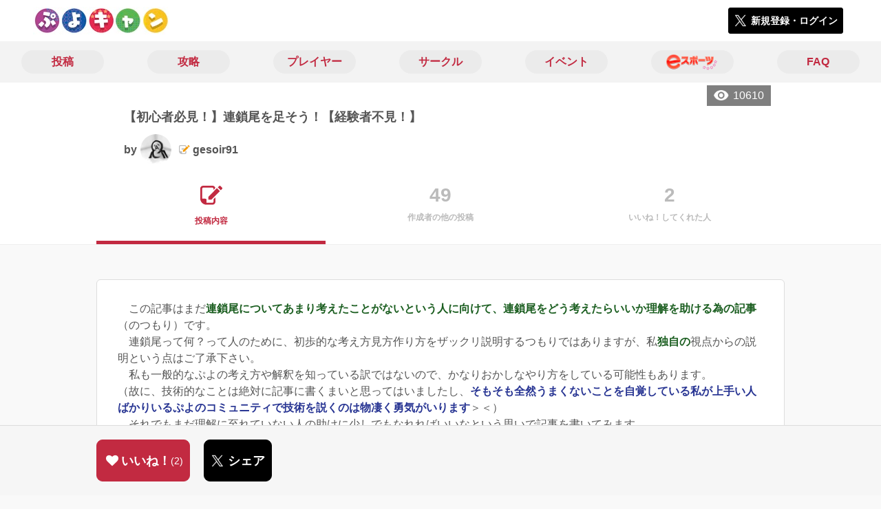

--- FILE ---
content_type: text/html; charset=utf-8
request_url: https://puyo-camp.jp/posts/118015
body_size: 20028
content:
<!DOCTYPE html><html><head><link rel="stylesheet" media="all" href="/production/assets/vendor/normalize.css/normalize.min.css" /><link rel="stylesheet" media="all" href="/production/assets/vendor/font-awesome/css/font-awesome.min.css" /><link rel="stylesheet" media="all" href="/production/assets/vendor/c3/c3.css" /><link rel="stylesheet" media="screen" href="/production/assets/application.2bf3eae5b7249fefd810.css" /><style>body {
    font-family: "Hiragino Kaku Gothic ProN", "Meiryo", "メイリオ", sans-serif;
}</style><meta name="csrf-param" content="authenticity_token" />
<meta name="csrf-token" content="+Pz1WBWuEMC4kARB/v0+KaLttcaX/hFQn+fFiObW481Ritfgqw+2hfPbXISqIK68gJVf9t5o8O0rZwyddcbhXw==" /><link rel="shortcut icon" type="image/x-icon" href="https://d3r48p4ajaoh51.cloudfront.net/production/uploads/theme/favicon/14/90ffe758-3151-4a61-be26-fbe715b62d7a.jpg" /><link rel="apple-touch-icon" type="image/png" href="https://d3r48p4ajaoh51.cloudfront.net/production/uploads/theme/apple_touch_icon/14/a99524e3-182a-49a7-a8ce-41a18be46e1c.jpg" /><meta charset="UTF-8">
<title>【初心者必見！】連鎖尾を足そう！【経験者不見！】 | ぷよぷよのコミュニティ|ぷよぷよキャンプ|</title>
<meta name="description" content="　この記事はまだ連鎖尾についてあまり考えたことがないという人に向けて、連鎖尾をどう考えたらいいか理解を助ける為の記事（のつもり）です。 　連鎖尾って何？って人のために、初歩的な考え方見方作り方をザックリ説明するつもりではありますが、私独自の視点からの説明という点はご了承下さい。 　私も一般的なぷよの考え方や解釈を知っている訳ではないので、かなりおかしなやり方をしている可能性もあります。 ...">
<link rel="canonical" href="https://puyo-camp.jp/posts/118015">
<meta name="twitter:card" content="summary_large_image">
<meta name="twitter:title" content="【初心者必見！】連鎖尾を足そう！【経験者不見！】 | ぷよぷよのコミュニティ|ぷよぷよキャンプ|">
<meta name="twitter:description" content="　この記事はまだ連鎖尾についてあまり考えたことがないという人に向けて、連鎖尾をどう考えたらいいか理解を助ける為の記事（のつもり）です。
　連鎖尾って何？って人のために、初歩的な考え方見方作り方をザックリ説明するつもりではありますが、私独自の視点からの説明という点はご了承下さい。
　私も一般的なぷよの考え方や解釈を知っている訳ではないので、かなりおかしなやり方をしている可能性もあります。...">
<meta name="twitter:image" content="https://d3r48p4ajaoh51.cloudfront.net/production/uploads/theme/capture/14/40e65c06-a3a4-4f88-bb13-eccdb177d5f2.jpg">
<meta name="twitter:image:width" content="100">
<meta name="twitter:image:height" content="100">
<meta property="og:type" content="website">
<meta property="og:url" content="https://puyo-camp.jp/posts/118015">
<meta property="og:site_name" content="ぷよぷよキャンプ">
<meta property="og:title" content="【初心者必見！】連鎖尾を足そう！【経験者不見！】 | ぷよぷよのコミュニティ|ぷよぷよキャンプ|">
<meta property="og:description" content="　この記事はまだ連鎖尾についてあまり考えたことがないという人に向けて、連鎖尾をどう考えたらいいか理解を助ける為の記事（のつもり）です。
　連鎖尾って何？って人のために、初歩的な考え方見方作り方をザックリ説明するつもりではありますが、私独自の視点からの説明という点はご了承下さい。
　私も一般的なぷよの考え方や解釈を知っている訳ではないので、かなりおかしなやり方をしている可能性もあります。...">
<meta property="og:image" content="https://d3r48p4ajaoh51.cloudfront.net/production/uploads/theme/capture/14/40e65c06-a3a4-4f88-bb13-eccdb177d5f2.jpg">
<meta property="og:locale" content="ja_JP">
<meta name="author" content="https://www.sega.co.jp/"><meta content="width=device-width, maximum-scale=1, user-scalable=0" name="viewport" /><style>button:not(.button-none),
[type="button"]:not(.button-none),
[type="reset"]:not(.button-none),
input[type="submit"]:not(.button-none),
.button:not(.button-none) {
  background-color: #c22a41;
  border-color: #c22a41;
}.color, a.color, .ckeditor a {
  color: #c22a41;
}
.fa.active, .active > .fa:not(.white), .fa:not(.white):not(.without-hover):hover {
  color: #c22a41;
}
.accordions .accordion.opened .accordion_title:after {
  border-color: #c22a41;
}
.status_labels .status {
  color: #c22a41;
  border-color: #c22a41;
}
.notification_popup {
  background-color: #c22a41;
}
.notification_popup:before {
  border-bottom-color: #c22a41;
}
.tabs .tabs_inner .tab.active {
  color: #c22a41;
}
.tabs .tabs_inner .tab.active:after {
  background-color: #c22a41;
}
.active .tabicon svg g path,
.active .tabicon svg g polygon {
  color: #c22a41;
  fill: #c22a41;
}
.global_nav .global_nav--link:hover .global_nav--link--inner { background-color: #c22a41; }
.local_nav--link.active       { color: #c22a41; }
.local_nav--link.active:after { border-bottom-color: #c22a41; }
.local_nav--link.active .local_nav--link_star       { background-color: #c22a41; }
.local_nav--link.active .local_nav--link_star:after { border-top-color: #c22a41; }
.bordered_label {
  border-color: rgba(194, 42, 65, 0.5);
  color: rgba(194, 42, 65, 0.5);
}
.bordered_label.active {
  border-color: rgba(194, 42, 65, 1.0);
  color: rgba(194, 42, 65, 1.0);
}
.ribbon:before, .ribbon.large:before {
  border-left-color: #c22a41;
  border-top-color: #c22a41;
}
.ribbon:after, .ribbon.large:after {
  border-right-color: #c22a41;
  border-bottom-color: #c22a41;
  -webkit-filter: brightness(0.8);
  filter: brightness(0.8);
}
.ribbon_recruit .text {
  background-color: #c22a41;
}
.border-shadow-color {
  box-shadow: 0 0 0 3px #c22a41;
}
.border-shadow.border-shadow-color {
  box-shadow: 0 0 0 3px #c22a41, 0 0 0 6px #FFFFFF;
}
.special_name > div {
  background: #c22a41;
}
.floating_button {
  background: #c22a41;
}
.detail_container .detail_main .detail_cooperation_table .sub_text a {
  color: #c22a41;
}
.stepper--step.active:before {
  background: #c22a41;
}
.stepper--step.active .stepper--step--button {
  border-color: #c22a41;
  background: #c22a41;
}
.stepper--step.active .stepper--step--button.is-inverted span {
  color: #c22a41 !important;
}
.summarized_posts .summary_title .icon {
  background-color: #c22a41;
}
.categorized_answers .category_title .icon {
  background-color: #c22a41;
}</style><script async="" src="https://www.googletagmanager.com/gtag/js?id=UA-85200140-13"></script><script>window.dataLayer = window.dataLayer || [];
function gtag(){dataLayer.push(arguments);}
gtag('js', new Date());
gtag('config', 'UA-85200140-13');</script></head><body class="posts-show " style=" "><div id="wrapper"><div id="header"><div class="header_container"><div class="header_inner"><a class="logo" href="/"><img alt="ぷよぷよキャンプ" src="https://d3r48p4ajaoh51.cloudfront.net/production/uploads/theme/logo/14/70bb6942-d8fd-4d85-aee9-0a93351628b8.jpg" /></a><div class="h1_text"> </div><div class="nav_icons"><div class="button_container"><a class="button small blue" data-modal="#login"><span class="icon icon-twitter"></span><span>新規登録・ログイン</span></a></div></div></div></div></div><div id="contents"><div class="global_nav"><div class="global_nav--inner"><a class="color global_nav--link" href="/posts"><div class="global_nav--link--inner">投稿</div></a><a class="color global_nav--link" href="/summaries"><div class="global_nav--link--inner">攻略</div></a><a class="color global_nav--link" href="/users"><div class="global_nav--link--inner">プレイヤー</div></a><a class="color global_nav--link" href="/teams"><div class="global_nav--link--inner">サークル</div></a><a class="color global_nav--link" href="/events"><div class="global_nav--link--inner">イベント</div></a><a class="color global_nav--link" href="/seasons/latest"><div class="global_nav--link--inner"><img alt="eスポーツ" class="global_nav--link--image" src="/images/puyo/e-sports.png" /></div></a><a class="color global_nav--link" href="/faq/categories"><div class="global_nav--link--inner">FAQ</div></a></div></div><div class="local_contents"><div class="portrait"><div class="portrait--inner"><div class="pageview">10610</div><h1 class="portrait--name"><span>【初心者必見！】連鎖尾を足そう！【経験者不見！】</span></h1><a class="detail_author" href="/users/190866"><span>by</span><div class="model_icon small" style=""><img class="circle-clip border-shadow " alt="gesoir91" style="" src="https://d3r48p4ajaoh51.cloudfront.net/production/uploads/user/image/190866/54e2707b-19e6-46d0-b4fb-88ada282f348.jpg" /></div><span class="with-flags"><div class="master_flags" data-crossfade="1500"><div class="master_flag post"></div></div><span>gesoir91</span></span></a></div></div><div class="local_nav"><div class="local_nav--inner"><a class="local_nav--link active" href="/posts/118015"><div class="tabicon"><div class="tabicon--svg"><?xml version="1.0" encoding="UTF-8" standalone="no"?>
<svg width="46px" height="40px" viewBox="0 0 46 40" version="1.1" xmlns="http://www.w3.org/2000/svg" xmlns:xlink="http://www.w3.org/1999/xlink">
    <!-- Generator: Sketch 41.1 (35376) - http://www.bohemiancoding.com/sketch -->
    <title>Combined Shape</title>
    <desc>Created with Sketch.</desc>
    <defs></defs>
    <g id="Page-1" stroke="none" stroke-width="1" fill="none" fill-rule="evenodd">
        <path d="M31.4204419,4.79347456 C30.8595957,2.05027397 28.4379846,0 25.5356413,0 L6.00721581,0 C2.68932626,0 0,2.69067779 0,6.00979704 L0,26.4362472 C0,33.6107499 5.82047993,39.4285714 13.0004058,39.4285714 L25.5356413,39.4285714 C28.8535309,39.4285714 31.5428571,36.7378936 31.5428571,33.4187744 L31.5428571,24.0369742 L27.6,28.0156755 L27.6,32.8506416 C27.6,34.3059521 26.4268386,35.4857143 24.9778826,35.4857143 L13.1428571,35.4857143 L13.1428571,29.5714419 C13.1428571,28.122068 11.9659997,26.9428571 10.5142724,26.9428571 L3.94285714,26.9428571 L3.94285714,6.5779298 C3.94285714,5.12261936 5.11601854,3.94285714 6.5649745,3.94285714 L24.9778826,3.94285714 C26.4260381,3.94285714 27.6,5.1218059 27.6,6.5779298 L27.6,8.64864773 L31.4204419,4.79347456 Z M45.5180952,6.42539683 C46.1606349,5.78285714 46.1606349,4.81904762 45.5180952,4.17650794 L41.8234921,0.481904762 C41.1809524,-0.160634921 40.2171429,-0.160634921 39.5746032,0.481904762 L36.6831746,3.37333333 L42.7873016,9.47746032 L45.5180952,6.42539683 Z M17.0857143,22.8101587 L17.0857143,28.9142857 L23.1898413,28.9142857 L40.8596825,11.0838095 L34.7555556,4.97968254 L17.0857143,22.8101587 Z" id="Combined-Shape" fill="#BBBBBB"></path>
    </g>
</svg></div></div><div class="local_nav--link_text">投稿内容</div></a><a class="local_nav--link" href="/posts/118015/others"><div class="local_nav--link_num">49</div><div class="local_nav--link_text">作成者の他の投稿</div></a><a class="local_nav--link" href="/posts/118015/stars"><div class="local_nav--link_num">2</div><div class="local_nav--link_text">いいね！してくれた人</div></a></div></div><input type="hidden" name="posts_controller_action" id="posts_controller_action" value="show" autocomplete="off" /><div class="detail_container post_detail"><div class="detail_main"><div class="detail_content"><div class="text ckeditor_text">　この記事はまだ<span style="color:#1b5e20;"><strong>連鎖尾についてあまり考えたことがないという人に向けて、連鎖尾をどう考えたらいいか理解を助ける為の記事</strong></span>（のつもり）です。<br>
　連鎖尾って何？って人のために、初歩的な考え方見方作り方をザックリ説明するつもりではありますが、私<span style="color:#1b5e20;"><strong>独自の</strong></span>視点からの説明という点はご了承下さい。<br>
　私も一般的なぷよの考え方や解釈を知っている訳ではないので、かなりおかしなやり方をしている可能性もあります。<br>
（故に、技術的なことは絶対に記事に書くまいと思ってはいましたし、<span style="color:#283593;"><strong>そもそも全然うまくないことを自覚している私が上手い人ばかりいるぷよのコミュニティで技術を説くのは物凄く勇気がいります</strong></span>＞＜）<br>
　それでもまだ理解に至れていない人の助けに少しでもなれればいいなという思いで記事を書いてみます。<br>
----------<br>
　<span style="color:#757575;">元々は</span><a href="https://puyo-camp.jp/posts/116628" target="_blank" rel="noreferrer noopener">こちら</a><span style="color:#757575;">の記事で（連鎖尾の）同時消しついて形を覚えるしかないのかなと筆者さんが漏らしていたので、<strong>連鎖尾って形をカッチリ覚えていくよりも先に大雑把に仕組みを考えた方がいい気がする</strong>と思ったものを伝えるための記事です。<br>
　本来なら当該記事にコメントで伝えればいいだけの話なのですが、記事に画像を貼っ付けた方が伝わると思ったので記事になっちゃいました。<br>
　ですので、形を解説していくというよりも『どういう風に考えて連鎖尾を作ればいいのか』みたいな<strong>大雑把な連鎖尾の入り方について</strong>の記述になります。<br>
　その辺理解ある人には何のメリットもない記事になっていると思いますので、そういう人は読む前に引き返すか、読んだ後鼻で笑って下さい。</span><br>
----------<br>
 
<table align="left" border="0" cellpadding="10px" cellspacing="0" style="width:100%;">
	<tbody>
		<tr>
			<td style="border-color:white;width:153px;"><img height="154" src="https://d3r48p4ajaoh51.cloudfront.net/production/uploads/ckeditor_asset/data/145975/835af28f-7013-4f9d-ae46-a8f18fde76f1.jpg" width="153"></td>
			<td style="border-color:white;text-align:left;vertical-align:top;">　そういうことで、さっそく説明に入ります。<br>
			　左図は普通の階段連鎖です。<br>
			　ここから連鎖を伸ばそうとすると、折り返しを覚えるか連鎖尾を伸ばす選択を迫られることになります。<br>
			　今回は連鎖尾の話なので、もちろん連鎖尾を足しにいきます。<br>
			　どうすればいいでしょうか？</td>
		</tr>
		<tr>
			<td style="border-color:white;width:153px;"><img height="154" src="https://d3r48p4ajaoh51.cloudfront.net/production/uploads/ckeditor_asset/data/145976/5591f6ee-b307-4bdc-b58f-3f896bd1b732.jpg" width="153"></td>
			<td style="border-color:white;text-align:left;vertical-align:top;">　あまりいい形とは言えませんが、とりあえずこんなんなりました。<br>
			　これって連鎖になるの？と思った方は階段連鎖が消えた後のことを想像してみて下さい。</td>
		</tr>
		<tr>
			<td style="border-color:white;width:153px;"><img height="154" src="https://d3r48p4ajaoh51.cloudfront.net/production/uploads/ckeditor_asset/data/145977/d6506107-2fa9-4e7c-81ee-b01598c97b37.jpg" width="153"></td>
			<td style="border-color:white;text-align:left;vertical-align:top;">　雑に白で消した部分が階段連鎖の部分です。<br>
			　階段連鎖が終わった後、上の青4つが落ちてくるのが分かりますでしょうか？<br>
			　青が4つ落ちて地面についたら、4つ繋がってる状態になりますよね？<br>
			　したら、消えますよね？<br>
			　そうです。連鎖は繋がっているのです。</td>
		</tr>
		<tr>
			<td style="border-color:white;width:153px;"><img height="155" src="https://d3r48p4ajaoh51.cloudfront.net/production/uploads/ckeditor_asset/data/145978/31fdf82b-28ca-40d8-857e-1cafc5388b6f.jpg" width="153"></td>
			<td style="border-color:white;text-align:left;vertical-align:top;">　左図はGTR+2段階段の形です。<br>
			　上記が理解出来れば、これも連鎖の最後青が消えた後、赤が4つ地面に落ちてきて繋がるというのがすぐに想像出来ると思います。</td>
		</tr>
		<tr>
			<td style="border-color:white;width:153px;"><img height="155" src="https://d3r48p4ajaoh51.cloudfront.net/production/uploads/ckeditor_asset/data/145979/78bcc9e9-66c2-4fe6-8360-aa2090334cef.jpg" width="153"></td>
			<td style="border-color:white;text-align:left;vertical-align:top;">　ほらね。<br>
			　最後赤が『逆L字』の形で地面に着地して、消えます。</td>
		</tr>
		<tr>
			<td colspan="2" style="border-color:white;">　<br>
			　連鎖尾を見る＆作るポイントの1つとしては、<span style="color:#1b5e20;"><strong>連鎖の土台が消えた後のことを想像してみる</strong></span>ことです。<br>
			　上記のように、頭の中で土台の部分をババッと消してしまうのです。<br>
			　<span style="color:#e65100;"><strong>土台が消え、上から落ちてきた残りのぷよに4つ繋がるものがあれば、それも連鎖になって消える</strong></span>ということを理解しておきましょう。<br>
			 </td>
		</tr>
		<tr>
			<td style="border-color:white;width:153px;"><img height="155" src="https://d3r48p4ajaoh51.cloudfront.net/production/uploads/ckeditor_asset/data/145982/479c28b4-4f68-4d32-9bde-748ae0132d23.jpg" width="153"></td>
			<td style="border-color:white;text-align:left;vertical-align:top;">　はい、それを理解した時、左図の連鎖尾、赤が消えるのは分かると思います。<br>
			　では、その上に<span style="color:#1b5e20;"><strong>雑に</strong></span>乗っかっている緑は消えるでしょうか？<br>
			　頭の中で土台の部分を白線で消して、連鎖が消えた後のことを想像して考えてみて下さい。</td>
		</tr>
		<tr>
			<td style="border-color:white;width:153px;"><img height="155" src="https://d3r48p4ajaoh51.cloudfront.net/production/uploads/ckeditor_asset/data/145983/8052a332-bdbe-47d9-a349-099753ceac8f.jpg" width="154"></td>
			<td style="border-color:white;text-align:left;vertical-align:top;">　頭の中でこういう図が描けた人は正解です。<br>
			　もちろんこの後赤が消えますし、緑も消えます。</td>
		</tr>
		<tr>
			<td style="border-color:white;width:153px;"><img height="155" src="https://d3r48p4ajaoh51.cloudfront.net/production/uploads/ckeditor_asset/data/145984/7710b1a2-36d1-415f-8239-aaaf454283fb.jpg" width="153"></td>
			<td style="border-color:white;text-align:left;vertical-align:top;">　というか、よく考えてみて下さい。<br>
			　土台になっている連鎖の最後、青が消えた後、赤が消えるのは想像出来ますよね？<br>
			　で、今度は赤が消えるとなると、緑も4つ下に落ちて消えるのも当たり前な気がしませんか？</td>
		</tr>
		<tr>
			<td style="border-color:white;width:153px;"><img height="155" src="https://d3r48p4ajaoh51.cloudfront.net/production/uploads/ckeditor_asset/data/145985/9e8949ed-8787-4d08-abdd-de7fe6495eaa.jpg" width="153"></td>
			<td style="border-color:white;text-align:left;vertical-align:top;">　イメージ的にはこういうことです。<br>
			　赤も消えるんだから白で潰した部分は全部消えます。<br>
			　すると、緑が4つ残って下に落ちますよね？<br>
			　したらほら、消えるじゃないですか。</td>
		</tr>
		<tr>
			<td colspan="2" style="border-color:white;">
<br>
			　つまり、<span style="color:#e65100;"><strong>土台の上に4つ乗っけたものは連鎖尾として消えるので、その上に更に4つ置いても消えますよ</strong></span>ということです。<br>
			　上記の場合は、土台の上に下から赤→緑と4つずつ積んだものが、ちゃんと赤→緑と消えていきましたよね？<br>
			　もちろん、<span style="color:#1b5e20;"><strong>緑の上に更に4つ置いても消えます。緑が消えるんだから当然です。</strong></span><br>
			　これがザックリと直感的な連鎖尾の仕組みだと思います。<br>
			<br>
			　要するに、<span style="color:#b71c1c;"><strong>連鎖の土台の上に消えないように同じ色を4つずつ積み上げていけばいいのです。</strong></span><br>
			（実は消えないように置くのが微妙に難しいです。デコボコがない土台を組んでいるとなおのこと難しいですが、一カ所でもデコボコしている部分があれば何とか消えないように積めるはずです）<br>
			　<span style="color:#b71c1c;"><strong>消えないように順番通り</strong></span>4個（以上）ずつ積んでいければ、<span style="color:#1a237e;"><strong>適当に置いてもまあ平気</strong></span>です。<span style="color:#4a148c;"><strong>多分</strong></span>消えてくれます。<br>
			　これなら連鎖尾初心者さんでも連鎖尾作れそうな気がしますね。<br>
			　そうやって積めば連鎖尾になるので、連鎖尾の形なんて覚える必要ありません――<u><span style="color:#1b5e20;"><strong>という訳にはいきません</strong></span></u>が、連鎖尾の入りとしてはそう考えてもとりあえずは間違いではないと思います。<br>
			　ただ――。<br>
			 </td>
		</tr>
		<tr>
			<td style="border-color:white;width:153px;"><img height="249" src="https://d3r48p4ajaoh51.cloudfront.net/production/uploads/ckeditor_asset/data/145988/b72bdb8c-aedb-43da-b70c-a7df58fefbf1.jpg" width="154"></td>
			<td style="border-color:white;text-align:left;vertical-align:top;">　上記のことを理解したとなると左図みたいに「よっしゃ！連鎖尾積みまくってやるぜ！」ってなるかもしれません。<br>
			「土台の連鎖の後、下から青→緑→赤→黄色→青→赤と、もりもりに積んだったwwww」<br>
			　みたいに調子こいてみましょう。（実際私も左図は消えないようにほぼ適当に積みました）<br>
			　一見なんかたくさん連鎖尾入っているようにも見えますが……</td>
		</tr>
		<tr>
			<td style="border-color:white;width:153px;"><img height="249" src="https://d3r48p4ajaoh51.cloudfront.net/production/uploads/ckeditor_asset/data/145990/cdf05abb-0c94-4dc3-bd47-8867c7531fc2.jpg" width="152"></td>
			<td style="border-color:white;text-align:left;vertical-align:top;">　土台の部分の連鎖が進行している次の瞬間……</td>
		</tr>
		<tr>
			<td style="border-color:white;width:153px;"><img height="251" src="https://d3r48p4ajaoh51.cloudfront.net/production/uploads/ckeditor_asset/data/145991/751b2ba0-7093-48c2-915e-df0db2e89994.jpg" width="154"></td>
			<td style="border-color:white;text-align:left;vertical-align:top;">「あっ……」ってなります。<br>
			　<span style="color:#1a237e;"><strong>まだ土台の連鎖が消えている途中</strong></span>のはずなのに、連鎖尾として消えて欲しい<span style="color:#1a237e;"><strong>右上の部分が色々繋がってて崩壊</strong></span>しています。<br>
			　最下段の緑に加えて、上の方で黄色やら青やらが繋がってしまっていますね。</td>
		</tr>
		<tr>
			<td style="border-color:white;vertical-align:top;width:153px;"><img height="251" src="https://d3r48p4ajaoh51.cloudfront.net/production/uploads/ckeditor_asset/data/145993/9ec3821f-e4a4-4d11-ac4d-26e01453c054.jpg" width="154"></td>
			<td style="border-color:white;text-align:left;vertical-align:top;">　しかしこの連鎖は暴発後もうまく繋がって、結局赤がたくさん同時に消えた後、青→緑と消えて全消しになりました。<br>
			　なんという運の良さ。早く宝くじを買いに行った方がいいかもしれません。<br>
			<br>
			　これではダメなんですが、正直私はこれでもダメだとはあまり思いません。<br>
			　何故ならば、これはこれで<span style="color:#1b5e20;"><strong>それなりに火力は出る</strong></span>からです。<br>
			　連鎖尾のない平らな5連鎖であれば5000点しか出ませんが、この<span style="color:#f44336;"><strong>メガ盛り適当暴発連鎖尾だと実に7連鎖23000点</strong></span>と5倍近く差が出ます。<br>
			　同じ7連鎖でも全部4個消しだと14000点くらいしか出ません。<br>
			　23000点は8以上9連鎖以下、<span style="color:#c25779;"><strong>この適当に組んだ5連鎖+メガ盛り適当連鎖尾なら、8連鎖には余裕で勝てる計算</strong></span>になります。<br>
			　連鎖の頭をちょこちょこっと伸ばすだけで、小さい10連鎖くらいなら余裕で勝てそうです。<br>
			　それなら別にダメじゃないですよね？</td>
		</tr>
		<tr>
			<td colspan="2" style="border-color:white;">
<br>
			　冒頭でこの記事は特定の記事の筆者さんに説明するための記事と書きましたが、その筆者さんは対戦相手の同時消しの多さに火力不足で負けている感じを受けているらしく、自分も同時消しの形を学んだ方が良いのではないかと迷われている感じでした。<br>
			　それも、ここまで説明して何となく分かって頂けたら幸いです。<br>
			<br>
			　恐らく、対戦相手の方は同時消しを狙って撃っている訳ではなく、<span style="color:#1b5e20;"><strong>こういう風に何となく連鎖尾が入るように積んだけど、何かよく分からない消え方をした</strong></span>――というのが相手の同時消しの多さの正体なんじゃないかな、と私は感じました。<br>
			（ここまで博打っぽく適当に組んでいるわけではないと思いますが）<br>
			　私の感覚的には、連鎖の最後の方で消えてくれれば綺麗に繋がっていようと同時消しだろうと、割とどうでもいいんです。<br>
			　ちゃんと消えてさえくれれば、火力はそんな大きく落ちないはずなので。<br>
			　実際私も実戦ではそういう積み方をよくします。<br>
			　何より、<span style="color:#e65100;"><strong>それっぽく消えるように連鎖尾辺りにぷよを雑に置けるメリット</strong></span>が大きいんです。<br>
			　そういう人と対戦しているときにやられてしまっているのかなと私は感じました。<br>
			<br>
			　であれば、自分もこうやって大雑把にでも連鎖尾で回収できそう<span style="color:#4a148c;"><strong>（出来るとは言ってない）</strong></span>な仕組み＆積み方を知っておけばいいんじゃないかな、と私なりに思ったので、こうやって説明させて頂きました。<br>
			 </td>
		</tr>
		<tr>
			<td style="border-color:white;width:153px;"><img height="249" src="https://d3r48p4ajaoh51.cloudfront.net/production/uploads/ckeditor_asset/data/145994/c5b1a483-acb2-4bfd-9336-6496f2dce73a.jpg" width="154"></td>
			<td style="border-color:white;text-align:left;vertical-align:top;">　ちなみにですが先ほどのこの形、慣れている方は発火する前に暴発に気がつくと思います。<br>
			　私なんかでも『2段ズレる形だから右上の方の黄色が崩れそうだな』って感じられます。<br>
			　慣れていない人はそんなん分かるわけないだろと思うかもしれませんが、この失敗を何度も繰り返すと分かるようになってきます。</td>
		</tr>
		<tr>
			<td colspan="2" style="border-color:white;">
<br>
			　という訳で、これまでのことをまとめると、<br>
			<span style="color:#e65100;"><strong>・（火力に密接に関わる）連鎖尾は形を覚えるというよりも、入りは感覚で大丈夫だよ<br>
			・まずは連鎖の土台が消えた後のことを想像してみよう<br>
			・そしたら土台の上に消えないように同じ色を4つずつ積み上げてみよう</strong></span><br>
			　というのが、連鎖尾の入りに対する私の考え方です。<br>
			<br>
			　実はこのやり方、『雪崩』という綺麗に消える連鎖尾のパターンをザックリ崩した連鎖の考え方になっています。<br>
			　雪崩は雪が崩壊していくイメージだと思うのですが、それを更に崩壊させたものなので<span style="color:#af7a28;"><strong>土砂崩れ</strong></span>みたいなものです。<br>
			 </td>
		</tr>
		<tr>
			<td style="border-color:white;width:153px;"><img height="248" src="https://d3r48p4ajaoh51.cloudfront.net/production/uploads/ckeditor_asset/data/146079/63bee4f6-7bf4-4da8-a0c2-ecbc9031ea29.jpg" style="float:left;" width="154"></td>
			<td style="border-color:white;text-align:left;vertical-align:top;">　雪崩が綺麗に決まるパターンです。<br>
			　形的に連鎖尾自体が積みにくそうですし本線も積みにくくなるので<span style="color:#4a148c;"><strong>あまり実用的ではない</strong></span>ですが、私が説明した通り、土台の上に<span style="color:#e65100;"><strong>順番に4個ずつ乗せた形</strong></span>なのが分かりますでしょうか？<br>
			　<span style="color:#1b5e20;"><strong>土台の上にL字で青→黄色と乗せ</strong></span>、そのままL字で乗せていってもいいのですが、そうすると4列目（右から3列目の一番高くなっている所）が異様に高くなって本線がより積みにくくなるので、<span style="color:#1b5e20;"><strong>黄色の上からは逆さまにしたL字のような形にして緑→赤と乗せています。</strong></span><br>
			　この際、<span style="color:#1a237e;"><strong>土台が3段落ちて消えていくパターンなので、4列目が3段落ちた時に同じ色と隣り合って暴発してしまわないか</strong></span>注意しておきましょう。<br>
			（多分慣れていない人はそんなん分からんってなると思うのですが、やっているうちに何となく見えるようになってきます）</td>
		</tr>
		<tr>
			<td style="border-color:white;width:153px;"><img height="252" src="https://d3r48p4ajaoh51.cloudfront.net/production/uploads/ckeditor_asset/data/146080/43d11b19-20a8-4563-95d1-9b924a5fc66a.jpg" width="154"></td>
			<td style="border-color:white;text-align:left;vertical-align:top;">　土台の最後の赤が消えた時の図。<br>
			　この後青が消えるのは分かると思います。<br>
			　青も消えるとなると、黄色も消えそうですね。<br>
			　黄色も消えるとなると、緑、赤もどんどん消えてくれそうです。</td>
		</tr>
		<tr>
			<td style="border-color:white;width:153px;"><img height="250" src="https://d3r48p4ajaoh51.cloudfront.net/production/uploads/ckeditor_asset/data/146081/974463bc-8345-46e7-be4d-25d85afe05f1.jpg" style="float:left;" width="154"></td>
			<td style="border-color:white;text-align:left;vertical-align:top;">　このくらいに収める感じが実用的な雪崩の例になっていると思います。<br>
			　結構上級者の方も使っているイメージです。<br>
			　土台の緑が消えた後、赤→青→黄色の順番に同時消しもなく綺麗に消えていきます。<br>
			　これも『消えないように適当に4つずつ積み上げていく』やり方で何となく作れそうです。</td>
		</tr>
		<tr>
			<td colspan="2" style="border-color:white;">
<br>
			　これで雪崩はマスターしたと思いきや、ただ何の考えもなしに『消えないように適当に4つずつ積み上げていく』やり方を実践していくと、まず<span style="color:#222a94;"><strong>『暴発して連鎖が途中で止まりまくるんですけど』</strong></span>とか<span style="color:#1a237e;"><strong>『同時消しばっかになって綺麗に消えてくれない』</strong></span>みたいになると思います。<br>
			　って言うか、<span style="color:#4a148c;"><strong>この私の雑な説明のままではお祈り連鎖と思われても仕方ない雑な連鎖しか出来上がらない</strong></span>と思います。<br>
			　そうなったら<span style="color:#1b5e20;"><strong>『暴発しない＆同時消しにならないような置き方』を経験で体得していけばいい</strong></span>と思いまし、そこで初めて<span style="color:#1b5e20;"><strong>『綺麗に消えてくれる連鎖尾』を形として学んでいけばいい</strong></span>と思います。<br>
			　何も前知識がない状態で学ぶよりは理解するスピードが格段に違ってくるはずです。<br>
			<br>
			（教科書通り形を覚えて実戦していくよりも、ギミックに自分で気がついて、自分で色々試して発見し、自分なりに連鎖尾を理解していった方が楽しいんじゃないかと考えたことと、『連鎖尾ってこうやって消えていくのかぁ』とか『段差がこうあるとこういう繋がり方or失敗の仕方をするんだぁ』という体験を経てから形を理解していった方が応用が利きやすいと思ったので、直感的で分かりやすいことも相まってあえて雑な積み方を説明しました）<br>
			<br>
			　まぁ、先述の通り雑に消えて大量同時消しになっても、それはそれでいいやってなる場合も多いので、初めて連鎖尾に挑戦してみようって方は是非ザックリと4つずつ積み上げていく方法を試してみてはどうでしょうか？ということで。<br>
			 </td>
		</tr>
		<tr>
			<td style="border-color:white;width:153px;"><img height="154" src="https://d3r48p4ajaoh51.cloudfront.net/production/uploads/ckeditor_asset/data/145995/da46b900-ce69-41a4-984b-0cb66b48de60.jpg" width="154"></td>
			<td style="border-color:white;text-align:left;vertical-align:top;">　連鎖尾の話をしておいて雪崩だけで終わるのも何なので、少しだけそれっぽい連鎖尾も考えてみます。<br>
			　例えばですが、こんな形。<br>
			　私が説明した『土台の上に消えないように4つずつ』という形とは微妙に違いますが、階段の最後、赤が消えるのは分かりますでしょうか？</td>
		</tr>
		<tr>
			<td style="border-color:white;width:153px;"><img height="155" src="https://d3r48p4ajaoh51.cloudfront.net/production/uploads/ckeditor_asset/data/145996/bfeab44d-ce49-4a88-84ab-a57141477c3a.jpg" width="154"></td>
			<td style="border-color:white;text-align:left;vertical-align:top;">　ここまで連鎖が進めば、緑の次にちゃんと赤が消えてくれると分かりそうですね。</td>
		</tr>
		<tr>
			<td style="border-color:white;width:153px;"><img height="154" src="https://d3r48p4ajaoh51.cloudfront.net/production/uploads/ckeditor_asset/data/145997/a399d103-539a-41eb-a3c0-fa4cf56f4546.jpg" width="154"></td>
			<td style="border-color:white;text-align:left;vertical-align:top;">　はい、赤が消えた時の状態がこれです。<br>
			　この後青→黄色まで消えるのも分かると思います。<br>
			　一瞬「青と黄色が同時消しになるんじゃね」と思った人は落ち込んで下さい。<br>
			　悪い意味で私と同じレベルです。</td>
		</tr>
		<tr>
			<td style="border-color:white;vertical-align:top;width:153px;"><img height="154" src="https://d3r48p4ajaoh51.cloudfront.net/production/uploads/ckeditor_asset/data/146086/e3ee0176-d4aa-4e38-8f54-c5c88b1f8077.jpg" style="float:left;" width="154"></td>
			<td style="border-color:white;text-align:left;vertical-align:top;">　このように連鎖尾を土台の上に単純に4つずつ積み上げていくのではなく、違う色を<span style="color:#b71c1c;"><strong>挟み込む</strong></span>などすると、暴発しにくくなります。（大雑把に、挟み込む形は暴発しにくいです）<br>
			　これは土台と連鎖尾が微妙に混ざった形ですが、<span style="color:#e65100;"><strong>土台部分を頭の中で消去出来ればちゃんと繋がった連鎖尾として見える</strong></span>はずです。<br>
			　人によっては、この『土台部分が消えたことを考える』ってのは連鎖尾を作る際に結構助けになってくれると思いますので、これが想像出来るように意識してみて下さい。<br>
			　そうやって想像しながら色々と試していくうちに色んな形が見えるようになってきますので、そうしたら上級者の連鎖尾とかも見て是非参考にしていきましょう。<br>
			　基本上級者は綺麗に消える連鎖尾のパターンを作っていますので、大変参考になると思います。</td>
		</tr>
		<tr>
			<td style="border-color:white;width:153px;"><img height="154" src="https://d3r48p4ajaoh51.cloudfront.net/production/uploads/ckeditor_asset/data/145999/03aad8f6-bc70-43cb-ae37-4f85f42acac7.jpg" width="154"></td>
			<td style="border-color:white;text-align:left;vertical-align:top;">　こういう形なんてどうでしょうか？<br>
			　ぷよがバラバラなので一瞬「何コレ？」って思うかもしれませんが、土台の緑が消える所までは見えると思います。<br>
			　したら上に乗ってる青と赤が残るのは何とか分かると思うのですが――</td>
		</tr>
		<tr>
			<td style="border-color:white;width:153px;"><img height="153" src="https://d3r48p4ajaoh51.cloudfront.net/production/uploads/ckeditor_asset/data/146000/cfcc79b4-ddf4-4454-9963-bf0a3aa8a043.jpg" width="152"></td>
			<td style="border-color:white;text-align:left;vertical-align:top;">　赤が下敷きになって、下から2段目に一直線の青3つのラインが出来、一番右下の青と4個で繋がります。</td>
		</tr>
		<tr>
			<td style="border-color:white;width:153px;"><img height="154" src="https://d3r48p4ajaoh51.cloudfront.net/production/uploads/ckeditor_asset/data/146002/9430cab3-e687-4dcf-9f13-ac4a8abc1d7c.jpg" width="154"></td>
			<td style="border-color:white;text-align:left;vertical-align:top;">　こんな感じで。</td>
		</tr>
		<tr>
			<td style="border-color:white;vertical-align:top;width:153px;"><img height="154" src="https://d3r48p4ajaoh51.cloudfront.net/production/uploads/ckeditor_asset/data/146090/9387a97d-c120-4e5b-a83b-0df56fde425b.jpg" style="float:left;" width="154"></td>
			<td style="border-color:white;text-align:left;vertical-align:top;">　まだ連鎖に慣れていない方は「いやいや、そんなん分からんわ」と思うかもしれませんが、慣れれば案外見えます。親の顔よりぷよぷよを見ているような人は、こんなの一瞬で何連鎖あるか見抜けることだと思います。<br>
			　やっているうちに<span style="color:#e65100;"><strong>「連鎖尾繋がるかな？→青消えるかな？→青の段差が合ってるから消えるな→赤も全部消えるじゃん」</strong></span>みたいに考える時間が短くなって、慣れると繋がるかすぐ分かるようになります。<br>
			　連鎖を作る際も<span style="color:#1b5e20;"><strong>『（緑までの土台はないものと考えて）連鎖尾の青は下から2個目で繋げる』</strong></span>っていう意識を持てば割と簡単に作れます。そういう意識で作った結果として、なんか見えにくい形になったってだけです。<br>
			<br>
			　これも挟み込んである連鎖尾なので、暴発しにくいです。<br>
			　暴発しないような連鎖尾を考えていくと、段々こういうのに目がいくようになってきます。<br>
			（っていうか、左図の形は土台の時点で右下の青を分離出来ているので、非常に暴発しにくいし連鎖尾も作りやすいです。この形（土台）は上級者もよく使うような良形だと思います）<br>
			　この程度の段差が当たり前になってくると、更に複雑な連鎖も作れるようになります。<span style="color:#4a148c;"><strong>私は作れませんけれどもね。</strong></span>
</td>
		</tr>
	</tbody>
</table>
<br>
<br>
　<br>
　という感じの、連鎖尾初心者さんに対する連鎖尾入門でした。<br>
　そういうことなので、連鎖で火力負けするという方は、是非連鎖尾の方に目を向けて練習してみたらどうでしょう。<br>
　いきなり全部理解するのは難しいと思いますが、最初に述べた<span style="color:#e65100;"><strong>『土台の上に消えないように4つずつ積んでいく』</strong></span>やり方なら、直感的で分かりやすいと思いますので、まずはそういう形で『ぷよを回収する（火力を上げる）』ことを考えてみると、自分の連鎖の火力が伸びてくれるかもしれません。<br>
　そうやっていくうちに暴発にイラつき、綺麗に繋がる連鎖尾の必要性を感じたら、良い組み方を調べたり上手い人に聞いてみたりして下さい。<br>
　私にこれ以上のことを聞かれても分からないので、ドモります。</div></div><div class="created_at">作成日時：2020/05/09 02:20</div><div class="tags"><div class="title">カテゴリ</div><a class="bordered_label active" href="/posts?order=by_like&amp;qe%5Bby_tags%5D%5B%5D=236">初心者向け</a><a class="bordered_label active" href="/posts?order=by_like&amp;qe%5Bby_tags%5D%5B%5D=240">日記</a></div><div class="detail_other_posts"><a class="button icon-button" href="/posts/118015/others"><span class="text">gesoir91さんの他の投稿を見る</span></a></div><div class="related_posts"><div class="title">関連投稿</div><div class="related_post"><a class="post_title" href="/posts/192410">【グダグダ記録】ぷよぷよ初心者の私が対人デビューするまで</a><div class="post_author"><a class="detail_author" href="/users/335227"><span>by</span><div class="model_icon small" style=""><img class="circle-clip border-shadow " alt="ろま" style="" src="https://d3r48p4ajaoh51.cloudfront.net/production/uploads/user/image/335227/cc6ddb29-08d3-4f12-ad64-38ef1aa9e2a1.jpg" /></div><span><span>ろま</span></span></a></div></div><div class="related_post"><a class="post_title" href="/posts/116679">やっぱり｢速さ｣なんだよね</a><div class="post_author"><a class="detail_author" href="/users/230838"><span>by</span><div class="model_icon small" style=""><img class="circle-clip border-shadow " alt="テクチャン" style="" src="https://d3r48p4ajaoh51.cloudfront.net/production/uploads/user/image/230838/74fbff32-11ad-46b7-a539-30c62ac8cc02.jpg" /></div><span><span>テクチャン</span></span></a></div></div><div class="related_post"><a class="post_title" href="/posts/119853">備忘録　machine式</a><div class="post_author"><a class="detail_author" href="/users/163508"><span>by</span><div class="model_icon small" style=""><img class="circle-clip border-shadow " alt="machine322" style="" src="https://d3r48p4ajaoh51.cloudfront.net/production/uploads/user/image/163508/2ec783c1-1dbe-42bf-b084-38f8312fd508.jpg" /></div><span class="with-flags"><div class="master_flags" data-crossfade="1500"><div class="master_flag post"></div></div><span>machine322</span></span></a></div></div><div class="related_post"><a class="post_title" href="/posts/119890">【長文】続・ぷよぷよの技術を分解して、うまくなる為の道筋を考えてみる</a><div class="post_author"><a class="detail_author" href="/users/190866"><span>by</span><div class="model_icon small" style=""><img class="circle-clip border-shadow " alt="gesoir91" style="" src="https://d3r48p4ajaoh51.cloudfront.net/production/uploads/user/image/190866/54e2707b-19e6-46d0-b4fb-88ada282f348.jpg" /></div><span class="with-flags"><div class="master_flags" data-crossfade="1500"><div class="master_flag post"></div></div><span>gesoir91</span></span></a></div></div><div class="related_post"><a class="post_title" href="/posts/94845">備忘録　色制限の回避</a><div class="post_author"><a class="detail_author" href="/users/163508"><span>by</span><div class="model_icon small" style=""><img class="circle-clip border-shadow " alt="machine322" style="" src="https://d3r48p4ajaoh51.cloudfront.net/production/uploads/user/image/163508/2ec783c1-1dbe-42bf-b084-38f8312fd508.jpg" /></div><span class="with-flags"><div class="master_flags" data-crossfade="1500"><div class="master_flag post"></div></div><span>machine322</span></span></a></div></div></div></div><div class="detail_comment"><div class="detail_comment_inner"><div class="detail_comment_title">コメント<span class="c-gray">（ 2 ）</span></div><div class="comments"><div class="comment" style=""><a class="comment_icon" href="/users/201469"><div class="model_icon small" style=""><img class="circle-clip border-shadow " alt="フェルミナス" style="" src="https://d3r48p4ajaoh51.cloudfront.net/production/uploads/user/image/201469/2c5b7548-bd94-47bd-a8b9-ce14d9a2a3e3.jpg" /></div></a><div class="comment_content"><a class="comment_owner" href="/users/201469">フェルミナス</a><div class="comment_datetime">2020年5月22日 5時54分</div><div class="comment_text"><p>「連鎖尾を組む時に、消えた後の状態をイメージしながら組んでいく」って大事ですよね。その消えた後の状態のぷよに付け足して伸ばしていく感じ。
<br />それプラス、「常に(最低)1個挟み込んでおく」でいくらでも連鎖尾は伸ばせると思います。「その挟んだ1個の周りに適当に3個置く」で1連鎖伸びて、「その適当に置く3個に1個挟み込んでおく」でまた伸ばしていけます。私はそれでやってます。
<br />個人的に、「連鎖尾を消えた後の状態をイメージして組む」は大事だと思うのに、この記事にいいねが付いてなくて悲しい(不思議？)だったのでコメントさせていただきましたm(_ _)m</p></div><div class="comment_like"><div class="comment_like_icon" data-path="/comments/342989/star"><i class="fa fa-heart"></i></div><div class="comment_like_count like-text">1</div><div class="comment_like_users" data-path="/comments/342989/star_owners"><span class="comment_star_owner"><div class="model_icon small" style="left: 12px"><img class="circle-clip border-shadow " alt="gesoir91" style="" src="https://d3r48p4ajaoh51.cloudfront.net/production/uploads/user/image/190866/54e2707b-19e6-46d0-b4fb-88ada282f348.jpg" /></div></span></div></div></div></div><div class="comment" style=""><a class="comment_icon" href="/users/190866"><div class="model_icon small" style=""><img class="circle-clip border-shadow " alt="gesoir91" style="" src="https://d3r48p4ajaoh51.cloudfront.net/production/uploads/user/image/190866/54e2707b-19e6-46d0-b4fb-88ada282f348.jpg" /></div></a><div class="comment_content"><a class="comment_owner" href="/users/190866">gesoir91</a><div class="comment_datetime">2020年5月22日 22時1分</div><div class="comment_text"><p>　コメント有り難うございます♪
<br />　いいねに関してはあんまり気にしていないのですが、こう自信のない技術の話に限っては「いいね」がないと「なーに言ってんだコイツ」とか「もっと簡単に連鎖尾まとめられる考え方あるのに」みたいな感じなってないか不安でしたので、フェルミナスさんのコメントが本当に有り難いです＞＜
<br />　そう全然間違った考え方（教え方）してないと知れて、とても安心出来ました。有り難うございます♪
<br />　まだ理解が及んでいない人に向けてより多くの人に「なるほど！」と思ってもらえるような内容にしたかったのですが、ぷよは人によって見え方がバラバラなので、一人一人みんなの理解が進むように技術を説くのは中々難しいですね＞＜</p></div><div class="comment_like"><div class="comment_like_icon" data-path="/comments/343052/star"><i class="fa fa-heart"></i></div><div class="comment_like_count like-text">1</div><div class="comment_like_users" data-path="/comments/343052/star_owners"><span class="comment_star_owner"><div class="model_icon small" style="left: 12px"><img class="circle-clip border-shadow " alt="フェルミナス" style="" src="https://d3r48p4ajaoh51.cloudfront.net/production/uploads/user/image/201469/2c5b7548-bd94-47bd-a8b9-ce14d9a2a3e3.jpg" /></div></span></div></div></div></div></div><div class="comment_warning">コメントするにはログインが必要です</div></div></div><div class="breadcrumb"><a href="/">HOME</a> > <a href="/posts">投稿一覧</a> > 投稿詳細</div><div class="fixed_bottom_spacer"></div><div class="fixed_bottom"><div class="fixed_bottom_inner"><div class="left_contents"><div class="button icon-button like_Post_118015 not-logined" data-like="#" data-path="/posts/118015/star"><i class="fa fa-heart white"></i><span class="text">いいね！</span><span class="num like-text">2</span></div><a class="button icon-button blue" href="https://x.com/share?url=%5Bhttps%3A%2F%2Fpuyo-camp.jp%2Fposts%2F118015%5D&amp;text=%E3%80%90%E5%88%9D%E5%BF%83%E8%80%85%E5%BF%85%E8%A6%8B%EF%BC%81%E3%80%91%E9%80%A3%E9%8E%96%E5%B0%BE%E3%82%92%E8%B6%B3%E3%81%9D%E3%81%86%EF%BC%81%E3%80%90%E7%B5%8C%E9%A8%93%E8%80%85%E4%B8%8D%E8%A6%8B%EF%BC%81%E3%80%91+https%3A%2F%2Fpuyo-camp.jp%2Fposts%2F118015&amp;hashtags=%E3%81%B7%E3%82%88%E3%81%B7%E3%82%88%E3%82%AD%E3%83%A3%E3%83%B3%E3%83%97" target="_blank"><span class="icon icon-twitter"></span><span>シェア</span></a></div><div class="right_contents"></div></div></div><div class="modal" data-is_show_modal="true" id="share_post"><div class="modal_content"><div class="title">𝕏でシェアする</div><div class="buttons"><a target="_blank" class="button icon-button blue" id="share_post_button" href="https://x.com/share?url=%5Bhttps%3A%2F%2Fpuyo-camp.jp%2Fposts%2F118015%5D&amp;text=%E3%80%90%E5%88%9D%E5%BF%83%E8%80%85%E5%BF%85%E8%A6%8B%EF%BC%81%E3%80%91%E9%80%A3%E9%8E%96%E5%B0%BE%E3%82%92%E8%B6%B3%E3%81%9D%E3%81%86%EF%BC%81%E3%80%90%E7%B5%8C%E9%A8%93%E8%80%85%E4%B8%8D%E8%A6%8B%EF%BC%81%E3%80%91+https%3A%2F%2Fpuyo-camp.jp%2Fposts%2F118015&amp;hashtags=%E3%81%B7%E3%82%88%E3%81%B7%E3%82%88%E3%82%AD%E3%83%A3%E3%83%B3%E3%83%97"><span class="icon icon-twitter"></span>共有</a><div class="button gray close_modal_js">いいえ</div></div></div></div></div></div></div></div><div class="modal" id="login"><div class="modal_content"><div class="title">ぷよぷよキャンプに参加する</div><div class="text left">ぷよぷよキャンプへの参加希望ありがとうございます！</div><div class="text left">参加の前に「<a class="color" href="/terms" target="_blank">利用規約</a>」をご一読ください。</div><div class="text left">また、ぷよぷよキャンプへの参加には 𝕏 アカウントが必要となります。事前に 𝕏 アカウントの取得をお願い致します。</div><div class="text left">参加の準備が整いましたら、以下のボタンからご登録をお願い致します。</div><a class="button icon-button blue" rel="nofollow" data-method="post" href="/auth/twitter"><span class="icon icon-twitter"></span><span>利用規約に同意して登録</span></a></div></div><div class="modal" id="able_secede"><div class="modal_content"><div class="title">脱退</div><div class="text"><span class="team_name"></span>から脱退します。<br />よろしいですか？</div><div class="buttons"><div class="button gray close_modal_js">脱退しない</div></div></div></div><div class="modal" id="unable_secede"><div class="modal_content"><div class="title">脱退</div><div class="text left"><div class="red-text">現在、あなたしか管理者がいないため脱退することができません。</div>1サークルにつき1人以上の管理者が必要です。脱退するには、他メンバーを管理者に指名する必要があります。</div></div></div><script src="//cdn.ckeditor.com/4.19.0/standard-all/ckeditor.js"></script><script>CKEDITOR.replaceClass = null;var root = '/production/assets/vendor/ckeditor/';var config_js = '/production/assets/ckeditor_config.2bf3eae5b7249fefd810.js';var ckeditor_can_upload_image = true;var is_remove_puyo_simulator_plugin = true;</script><script>// 今のところ不要だけど一応取得
var param = document.querySelector('meta[name="csrf-param"]').content;
var token = document.querySelector('meta[name="csrf-token"]').content;

(function() {
  if (typeof CKEDITOR != 'undefined') {
    CKEDITOR.plugins.addExternal( 'confighelper', root + 'plugins/confighelper/', 'plugin.js' );
    CKEDITOR.plugins.addExternal( 'youtube', root + 'plugins/youtube/', 'plugin.js' );
    CKEDITOR.plugins.addExternal( 'divarea', root + 'plugins/divarea/', 'plugin.js' );
    CKEDITOR.plugins.addExternal( 'tweet', root + 'plugins/tweet/', 'plugin.js' );
    CKEDITOR.plugins.addExternal( 'puyo_simulator', root + 'plugins/puyo_simulator/', 'plugin.js' );

    var targets = document.querySelectorAll('textarea.ckeditor');
    [].forEach.call(targets, function(elm){
      if (elm.id !== undefined && CKEDITOR.instances[elm.id] === undefined) {
        var ckeditor_config = { customConfig: config_js };
        if ( !ckeditor_can_upload_image ) { ckeditor_config.toolbar = 'NoImg'; }
        if (is_remove_puyo_simulator_plugin) { ckeditor_config.removePlugins = 'puyo_simulator'; }

        instance = CKEDITOR.replace(elm.id, ckeditor_config);

        // CSRFトークンをセット
        instance.on('fileUploadRequest', function (evt) {
          evt.data.requestData = {};
          evt.data.requestData[param] = token;

          // 管理ページならスコープを定義する
          if ( document.querySelector('#admin-layout') !== null ) {
            evt.data.requestData['scope'] = 'Admin';
          }
        }, null, null, 5);
      }
    });
  }
})();</script><script src="/production/assets/vendor/load-image/load-image.all.min.js"></script><script async="" charset="UTF-8" id="twitter-wjs" src="//platform.twitter.com/widgets.js"></script><script src="/production/assets/vendor/d3/d3.min.js"></script><script src="/production/assets/vendor/c3/c3.min.js"></script><script src="/production/assets/application.2bf3eae5b7249fefd810.js"></script><div class="detail_container star_owners" style="display: none"><div class="detail_like detail_parts"><div class="title">いいね!してくれた人<span class="c-gray like_count"></span><div class="fa fa-close"></div></div><div class="icons"></div></div></div></body></html>